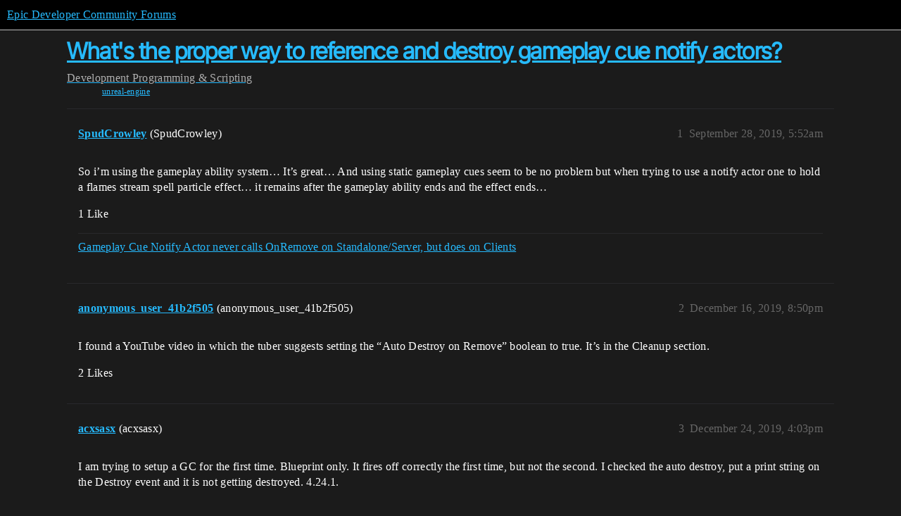

--- FILE ---
content_type: text/html; charset=utf-8
request_url: https://forums.unrealengine.com/t/whats-the-proper-way-to-reference-and-destroy-gameplay-cue-notify-actors/456128
body_size: 9152
content:
<!DOCTYPE html>
<html lang="en">
  <head>
    <meta charset="utf-8">
    <title>What&#39;s the proper way to reference and destroy gameplay cue notify actors? - Programming &amp; Scripting - Epic Developer Community Forums</title>
    <meta name="description" content="So i’m using the gameplay ability system… It’s great… And using static gameplay cues seem to be no problem but when trying to use a notify actor one to hold a flames stream spell particle effect… it remains after the gam&amp;hellip;">
    <meta name="generator" content="Discourse 2025.12.0-latest - https://github.com/discourse/discourse version 21a628ac06d1e020c4e75e7743a33352d03de47e">
<link rel="icon" type="image/png" href="https://d3kjluh73b9h9o.cloudfront.net/optimized/4X/4/f/c/4fc78ce65be09c7e97b60a65447c99c078aca16b_2_32x32.png">
<link rel="apple-touch-icon" type="image/png" href="https://d3kjluh73b9h9o.cloudfront.net/optimized/4X/7/1/3/713c9d3f58553f0de89543d76a8a3a2779dc9fa4_2_180x180.png">
<meta name="theme-color" media="all" content="#000000">

<meta name="color-scheme" content="dark">

<meta name="viewport" content="width=device-width, initial-scale=1.0, minimum-scale=1.0, viewport-fit=cover">
<link rel="canonical" href="https://forums.unrealengine.com/t/whats-the-proper-way-to-reference-and-destroy-gameplay-cue-notify-actors/456128" />

<link rel="search" type="application/opensearchdescription+xml" href="https://forums.unrealengine.com/opensearch.xml" title="Epic Developer Community Forums Search">

    
    <link href="https://d1ap1mz92jnks1.cloudfront.net/stylesheets/color_definitions_default_26_14_10fa9b679125977cdec0d40ef39651319f5396ca.css?__ws=forums.unrealengine.com" media="all" rel="stylesheet" class="light-scheme" data-scheme-id="26"/>

<link href="https://d1ap1mz92jnks1.cloudfront.net/stylesheets/common_6a529bb31a093a05352f9eaaaf7af07d8fb8bf8a.css?__ws=forums.unrealengine.com" media="all" rel="stylesheet" data-target="common"  />

  <link href="https://d1ap1mz92jnks1.cloudfront.net/stylesheets/mobile_6a529bb31a093a05352f9eaaaf7af07d8fb8bf8a.css?__ws=forums.unrealengine.com" media="(max-width: 39.99999rem)" rel="stylesheet" data-target="mobile"  />
  <link href="https://d1ap1mz92jnks1.cloudfront.net/stylesheets/desktop_6a529bb31a093a05352f9eaaaf7af07d8fb8bf8a.css?__ws=forums.unrealengine.com" media="(min-width: 40rem)" rel="stylesheet" data-target="desktop"  />



    <link href="https://d1ap1mz92jnks1.cloudfront.net/stylesheets/checklist_6a529bb31a093a05352f9eaaaf7af07d8fb8bf8a.css?__ws=forums.unrealengine.com" media="all" rel="stylesheet" data-target="checklist"  />
    <link href="https://d1ap1mz92jnks1.cloudfront.net/stylesheets/discourse-assign_6a529bb31a093a05352f9eaaaf7af07d8fb8bf8a.css?__ws=forums.unrealengine.com" media="all" rel="stylesheet" data-target="discourse-assign"  />
    <link href="https://d1ap1mz92jnks1.cloudfront.net/stylesheets/discourse-data-explorer_6a529bb31a093a05352f9eaaaf7af07d8fb8bf8a.css?__ws=forums.unrealengine.com" media="all" rel="stylesheet" data-target="discourse-data-explorer"  />
    <link href="https://d1ap1mz92jnks1.cloudfront.net/stylesheets/discourse-details_6a529bb31a093a05352f9eaaaf7af07d8fb8bf8a.css?__ws=forums.unrealengine.com" media="all" rel="stylesheet" data-target="discourse-details"  />
    <link href="https://d1ap1mz92jnks1.cloudfront.net/stylesheets/discourse-epic-games_6a529bb31a093a05352f9eaaaf7af07d8fb8bf8a.css?__ws=forums.unrealengine.com" media="all" rel="stylesheet" data-target="discourse-epic-games"  />
    <link href="https://d1ap1mz92jnks1.cloudfront.net/stylesheets/discourse-epic-sso_6a529bb31a093a05352f9eaaaf7af07d8fb8bf8a.css?__ws=forums.unrealengine.com" media="all" rel="stylesheet" data-target="discourse-epic-sso"  />
    <link href="https://d1ap1mz92jnks1.cloudfront.net/stylesheets/discourse-lazy-videos_6a529bb31a093a05352f9eaaaf7af07d8fb8bf8a.css?__ws=forums.unrealengine.com" media="all" rel="stylesheet" data-target="discourse-lazy-videos"  />
    <link href="https://d1ap1mz92jnks1.cloudfront.net/stylesheets/discourse-local-dates_6a529bb31a093a05352f9eaaaf7af07d8fb8bf8a.css?__ws=forums.unrealengine.com" media="all" rel="stylesheet" data-target="discourse-local-dates"  />
    <link href="https://d1ap1mz92jnks1.cloudfront.net/stylesheets/discourse-narrative-bot_6a529bb31a093a05352f9eaaaf7af07d8fb8bf8a.css?__ws=forums.unrealengine.com" media="all" rel="stylesheet" data-target="discourse-narrative-bot"  />
    <link href="https://d1ap1mz92jnks1.cloudfront.net/stylesheets/discourse-presence_6a529bb31a093a05352f9eaaaf7af07d8fb8bf8a.css?__ws=forums.unrealengine.com" media="all" rel="stylesheet" data-target="discourse-presence"  />
    <link href="https://d1ap1mz92jnks1.cloudfront.net/stylesheets/discourse-solved_6a529bb31a093a05352f9eaaaf7af07d8fb8bf8a.css?__ws=forums.unrealengine.com" media="all" rel="stylesheet" data-target="discourse-solved"  />
    <link href="https://d1ap1mz92jnks1.cloudfront.net/stylesheets/discourse-templates_6a529bb31a093a05352f9eaaaf7af07d8fb8bf8a.css?__ws=forums.unrealengine.com" media="all" rel="stylesheet" data-target="discourse-templates"  />
    <link href="https://d1ap1mz92jnks1.cloudfront.net/stylesheets/discourse-topic-voting_6a529bb31a093a05352f9eaaaf7af07d8fb8bf8a.css?__ws=forums.unrealengine.com" media="all" rel="stylesheet" data-target="discourse-topic-voting"  />
    <link href="https://d1ap1mz92jnks1.cloudfront.net/stylesheets/footnote_6a529bb31a093a05352f9eaaaf7af07d8fb8bf8a.css?__ws=forums.unrealengine.com" media="all" rel="stylesheet" data-target="footnote"  />
    <link href="https://d1ap1mz92jnks1.cloudfront.net/stylesheets/hosted-site_6a529bb31a093a05352f9eaaaf7af07d8fb8bf8a.css?__ws=forums.unrealengine.com" media="all" rel="stylesheet" data-target="hosted-site"  />
    <link href="https://d1ap1mz92jnks1.cloudfront.net/stylesheets/poll_6a529bb31a093a05352f9eaaaf7af07d8fb8bf8a.css?__ws=forums.unrealengine.com" media="all" rel="stylesheet" data-target="poll"  />
    <link href="https://d1ap1mz92jnks1.cloudfront.net/stylesheets/spoiler-alert_6a529bb31a093a05352f9eaaaf7af07d8fb8bf8a.css?__ws=forums.unrealengine.com" media="all" rel="stylesheet" data-target="spoiler-alert"  />
    <link href="https://d1ap1mz92jnks1.cloudfront.net/stylesheets/discourse-assign_mobile_6a529bb31a093a05352f9eaaaf7af07d8fb8bf8a.css?__ws=forums.unrealengine.com" media="(max-width: 39.99999rem)" rel="stylesheet" data-target="discourse-assign_mobile"  />
    <link href="https://d1ap1mz92jnks1.cloudfront.net/stylesheets/discourse-epic-games_mobile_6a529bb31a093a05352f9eaaaf7af07d8fb8bf8a.css?__ws=forums.unrealengine.com" media="(max-width: 39.99999rem)" rel="stylesheet" data-target="discourse-epic-games_mobile"  />
    <link href="https://d1ap1mz92jnks1.cloudfront.net/stylesheets/discourse-solved_mobile_6a529bb31a093a05352f9eaaaf7af07d8fb8bf8a.css?__ws=forums.unrealengine.com" media="(max-width: 39.99999rem)" rel="stylesheet" data-target="discourse-solved_mobile"  />
    <link href="https://d1ap1mz92jnks1.cloudfront.net/stylesheets/discourse-topic-voting_mobile_6a529bb31a093a05352f9eaaaf7af07d8fb8bf8a.css?__ws=forums.unrealengine.com" media="(max-width: 39.99999rem)" rel="stylesheet" data-target="discourse-topic-voting_mobile"  />
    <link href="https://d1ap1mz92jnks1.cloudfront.net/stylesheets/discourse-epic-games_desktop_6a529bb31a093a05352f9eaaaf7af07d8fb8bf8a.css?__ws=forums.unrealengine.com" media="(min-width: 40rem)" rel="stylesheet" data-target="discourse-epic-games_desktop"  />
    <link href="https://d1ap1mz92jnks1.cloudfront.net/stylesheets/discourse-topic-voting_desktop_6a529bb31a093a05352f9eaaaf7af07d8fb8bf8a.css?__ws=forums.unrealengine.com" media="(min-width: 40rem)" rel="stylesheet" data-target="discourse-topic-voting_desktop"  />
    <link href="https://d1ap1mz92jnks1.cloudfront.net/stylesheets/poll_desktop_6a529bb31a093a05352f9eaaaf7af07d8fb8bf8a.css?__ws=forums.unrealengine.com" media="(min-width: 40rem)" rel="stylesheet" data-target="poll_desktop"  />

  <link href="https://d1ap1mz92jnks1.cloudfront.net/stylesheets/common_theme_24_29fbe6f724e7901212c410d9adf0ffae2feffc07.css?__ws=forums.unrealengine.com" media="all" rel="stylesheet" data-target="common_theme" data-theme-id="24" data-theme-name="topic excerpts"/>
<link href="https://d1ap1mz92jnks1.cloudfront.net/stylesheets/common_theme_11_3dd6df8f9cda8ab1a124b77362bb44a8e431cb95.css?__ws=forums.unrealengine.com" media="all" rel="stylesheet" data-target="common_theme" data-theme-id="11" data-theme-name="topic thumbnails"/>
<link href="https://d1ap1mz92jnks1.cloudfront.net/stylesheets/common_theme_20_be8b2747a3e29475adc363332b7ac0fc739e97e5.css?__ws=forums.unrealengine.com" media="all" rel="stylesheet" data-target="common_theme" data-theme-id="20" data-theme-name="verse syntax highlighting"/>
<link href="https://d1ap1mz92jnks1.cloudfront.net/stylesheets/common_theme_30_972ddd9e92b0b6da57995ccc2c6c844883c432b3.css?__ws=forums.unrealengine.com" media="all" rel="stylesheet" data-target="common_theme" data-theme-id="30" data-theme-name="hotfix: ipad scroll topic header"/>
<link href="https://d1ap1mz92jnks1.cloudfront.net/stylesheets/common_theme_34_4689d13cb1fa6b841a633ba28c48ce1461c115d2.css?__ws=forums.unrealengine.com" media="all" rel="stylesheet" data-target="common_theme" data-theme-id="34" data-theme-name="hotfixes"/>
<link href="https://d1ap1mz92jnks1.cloudfront.net/stylesheets/common_theme_18_53ab6e8d13b931ffd8b17890e7eb0f9dd055c07c.css?__ws=forums.unrealengine.com" media="all" rel="stylesheet" data-target="common_theme" data-theme-id="18" data-theme-name="temporary styles"/>
    <link href="https://d1ap1mz92jnks1.cloudfront.net/stylesheets/mobile_theme_11_1104daadba0f68be439195340b1f057726469cdc.css?__ws=forums.unrealengine.com" media="(max-width: 39.99999rem)" rel="stylesheet" data-target="mobile_theme" data-theme-id="11" data-theme-name="topic thumbnails"/>
<link href="https://d1ap1mz92jnks1.cloudfront.net/stylesheets/mobile_theme_18_54d433162ee394693a6304ac1965e3d4591273a1.css?__ws=forums.unrealengine.com" media="(max-width: 39.99999rem)" rel="stylesheet" data-target="mobile_theme" data-theme-id="18" data-theme-name="temporary styles"/>
    

    
    
        <link rel="alternate nofollow" type="application/rss+xml" title="RSS feed of &#39;What&#39;s the proper way to reference and destroy gameplay cue notify actors?&#39;" href="https://forums.unrealengine.com/t/whats-the-proper-way-to-reference-and-destroy-gameplay-cue-notify-actors/456128.rss" />
    <meta property="og:site_name" content="Epic Developer Community Forums" />
<meta property="og:type" content="website" />
<meta name="twitter:card" content="summary_large_image" />
<meta name="twitter:image" content="https://d3kjluh73b9h9o.cloudfront.net/original/4X/2/9/b/29baba797e2c83ded8d953a8b17e3828436ca428.png" />
<meta property="og:image" content="https://d3kjluh73b9h9o.cloudfront.net/original/4X/4/b/2/4b280f634b056c5ef927c55b924c348550827f02.png" />
<meta property="og:url" content="https://forums.unrealengine.com/t/whats-the-proper-way-to-reference-and-destroy-gameplay-cue-notify-actors/456128" />
<meta name="twitter:url" content="https://forums.unrealengine.com/t/whats-the-proper-way-to-reference-and-destroy-gameplay-cue-notify-actors/456128" />
<meta property="og:title" content="What&#39;s the proper way to reference and destroy gameplay cue notify actors?" />
<meta name="twitter:title" content="What&#39;s the proper way to reference and destroy gameplay cue notify actors?" />
<meta property="og:description" content="So i’m using the gameplay ability system… It’s great… And using static gameplay cues seem to be no problem but when trying to use a notify actor one to hold a flames stream spell particle effect… it remains after the gameplay ability ends and the effect ends…" />
<meta name="twitter:description" content="So i’m using the gameplay ability system… It’s great… And using static gameplay cues seem to be no problem but when trying to use a notify actor one to hold a flames stream spell particle effect… it remains after the gameplay ability ends and the effect ends…" />
<meta property="og:article:section" content="Development" />
<meta property="og:article:section:color" content="1b1b1b" />
<meta property="og:article:section" content="Programming &amp; Scripting" />
<meta property="og:article:section:color" content="B665E9" />
<meta property="og:article:tag" content="unreal-engine" />
<meta name="twitter:label1" value="Reading time" />
<meta name="twitter:data1" value="6 mins 🕑" />
<meta name="twitter:label2" value="Likes" />
<meta name="twitter:data2" value="19 ❤" />
<meta property="article:published_time" content="2019-09-28T05:52:37+00:00" />
<meta property="og:ignore_canonical" content="true" />

        <link rel="next" href="/t/whats-the-proper-way-to-reference-and-destroy-gameplay-cue-notify-actors/456128?page=2">

    
  </head>
  <body class="crawler ">
    
    <header>
  <a href="/">Epic Developer Community Forums</a>
</header>

    <div id="main-outlet" class="wrap" role="main">
        <div id="topic-title">
    <h1>
      <a href="/t/whats-the-proper-way-to-reference-and-destroy-gameplay-cue-notify-actors/456128">What&#39;s the proper way to reference and destroy gameplay cue notify actors?</a>
    </h1>

      <div class="topic-category" itemscope itemtype="http://schema.org/BreadcrumbList">
          <span itemprop="itemListElement" itemscope itemtype="http://schema.org/ListItem">
            <a href="/c/development-discussion/11" class="badge-wrapper bullet" itemprop="item">
              <span class='badge-category-bg' style='background-color: #1b1b1b'></span>
              <span class='badge-category clear-badge'>
                <span class='category-name' itemprop='name'>Development</span>
              </span>
            </a>
            <meta itemprop="position" content="1" />
          </span>
          <span itemprop="itemListElement" itemscope itemtype="http://schema.org/ListItem">
            <a href="/c/development-discussion/programming-scripting/148" class="badge-wrapper bullet" itemprop="item">
              <span class='badge-category-bg' style='background-color: #B665E9'></span>
              <span class='badge-category clear-badge'>
                <span class='category-name' itemprop='name'>Programming &amp; Scripting</span>
              </span>
            </a>
            <meta itemprop="position" content="2" />
          </span>
      </div>

      <div class="topic-category">
        <div class='discourse-tags list-tags'>
            <a href='https://forums.unrealengine.com/tag/unreal-engine' class='discourse-tag' rel="tag">unreal-engine</a>
        </div>
      </div>
  </div>

  

    <div itemscope itemtype='http://schema.org/DiscussionForumPosting'>
      <meta itemprop='headline' content='What&#39;s the proper way to reference and destroy gameplay cue notify actors?'>
      <link itemprop='url' href='https://forums.unrealengine.com/t/whats-the-proper-way-to-reference-and-destroy-gameplay-cue-notify-actors/456128'>
      <meta itemprop='datePublished' content='2019-09-28T05:52:37Z'>
        <meta itemprop='articleSection' content='Programming &amp; Scripting'>
      <meta itemprop='keywords' content='unreal-engine'>
      <div itemprop='publisher' itemscope itemtype="http://schema.org/Organization">
        <meta itemprop='name' content='Epic Games, Inc.'>
          <div itemprop='logo' itemscope itemtype="http://schema.org/ImageObject">
            <meta itemprop='url' content='https://d3kjluh73b9h9o.cloudfront.net/original/4X/7/1/3/713c9d3f58553f0de89543d76a8a3a2779dc9fa4.png'>
          </div>
      </div>


          <div id='post_1'  class='topic-body crawler-post'>
            <div class='crawler-post-meta'>
              <span class="creator" itemprop="author" itemscope itemtype="http://schema.org/Person">
                <a itemprop="url" rel='nofollow' href='https://forums.unrealengine.com/u/SpudCrowley'><span itemprop='name'>SpudCrowley</span></a>
                (SpudCrowley)
              </span>

                <link itemprop="mainEntityOfPage" href="https://forums.unrealengine.com/t/whats-the-proper-way-to-reference-and-destroy-gameplay-cue-notify-actors/456128">


              <span class="crawler-post-infos">
                  <time  datetime='2019-09-28T05:52:37Z' class='post-time'>
                    September 28, 2019,  5:52am
                  </time>
                  <meta itemprop='dateModified' content='2022-03-11T19:40:56Z'>
              <span itemprop='position'>1</span>
              </span>
            </div>
            <div class='post' itemprop='text'>
              <p>So i’m using the gameplay ability system… It’s great… And using static gameplay cues seem to be no problem but when trying to use a notify actor one to hold a flames stream spell particle effect… it remains after the gameplay ability ends and the effect ends…</p>
            </div>

            <div itemprop="interactionStatistic" itemscope itemtype="http://schema.org/InteractionCounter">
              <meta itemprop="interactionType" content="http://schema.org/LikeAction"/>
              <meta itemprop="userInteractionCount" content="1" />
              <span class='post-likes'>1 Like</span>
            </div>

                <div class='crawler-linkback-list'>
                    <div>
                      <a href="https://forums.unrealengine.com/t/gameplay-cue-notify-actor-never-calls-onremove-on-standalone-server-but-does-on-clients/1691198">Gameplay Cue Notify Actor never calls OnRemove on Standalone/Server, but does on Clients</a>
                    </div>
                </div>

            
          </div>
          <div id='post_2' itemprop='comment' itemscope itemtype='http://schema.org/Comment' class='topic-body crawler-post'>
            <div class='crawler-post-meta'>
              <span class="creator" itemprop="author" itemscope itemtype="http://schema.org/Person">
                <a itemprop="url" rel='nofollow' href='https://forums.unrealengine.com/u/anonymous_user_41b2f505'><span itemprop='name'>anonymous_user_41b2f505</span></a>
                (anonymous_user_41b2f505)
              </span>



              <span class="crawler-post-infos">
                  <time itemprop='datePublished' datetime='2019-12-16T20:50:21Z' class='post-time'>
                    December 16, 2019,  8:50pm
                  </time>
                  <meta itemprop='dateModified' content='2019-12-16T20:50:21Z'>
              <span itemprop='position'>2</span>
              </span>
            </div>
            <div class='post' itemprop='text'>
              <p>I found a YouTube video in which the tuber suggests setting the “Auto Destroy on Remove” boolean to true. It’s in the Cleanup section.</p>
            </div>

            <div itemprop="interactionStatistic" itemscope itemtype="http://schema.org/InteractionCounter">
              <meta itemprop="interactionType" content="http://schema.org/LikeAction"/>
              <meta itemprop="userInteractionCount" content="2" />
              <span class='post-likes'>2 Likes</span>
            </div>


            
          </div>
          <div id='post_3' itemprop='comment' itemscope itemtype='http://schema.org/Comment' class='topic-body crawler-post'>
            <div class='crawler-post-meta'>
              <span class="creator" itemprop="author" itemscope itemtype="http://schema.org/Person">
                <a itemprop="url" rel='nofollow' href='https://forums.unrealengine.com/u/acxsasx'><span itemprop='name'>acxsasx</span></a>
                (acxsasx)
              </span>



              <span class="crawler-post-infos">
                  <time itemprop='datePublished' datetime='2019-12-24T16:03:13Z' class='post-time'>
                    December 24, 2019,  4:03pm
                  </time>
                  <meta itemprop='dateModified' content='2019-12-24T16:03:13Z'>
              <span itemprop='position'>3</span>
              </span>
            </div>
            <div class='post' itemprop='text'>
              <p>I am trying to setup a GC for the first time.  Blueprint only.  It fires off correctly the first time, but not the second.  I checked the auto destroy, put a print string on the Destroy event and it is not getting destroyed.  4.24.1.</p>
            </div>

            <div itemprop="interactionStatistic" itemscope itemtype="http://schema.org/InteractionCounter">
              <meta itemprop="interactionType" content="http://schema.org/LikeAction"/>
              <meta itemprop="userInteractionCount" content="0" />
              <span class='post-likes'></span>
            </div>


            
          </div>
          <div id='post_4' itemprop='comment' itemscope itemtype='http://schema.org/Comment' class='topic-body crawler-post'>
            <div class='crawler-post-meta'>
              <span class="creator" itemprop="author" itemscope itemtype="http://schema.org/Person">
                <a itemprop="url" rel='nofollow' href='https://forums.unrealengine.com/u/SpudCrowley'><span itemprop='name'>SpudCrowley</span></a>
                (SpudCrowley)
              </span>



              <span class="crawler-post-infos">
                  <time itemprop='datePublished' datetime='2019-12-24T18:20:51Z' class='post-time'>
                    December 24, 2019,  6:20pm
                  </time>
                  <meta itemprop='dateModified' content='2019-12-24T18:20:51Z'>
              <span itemprop='position'>4</span>
              </span>
            </div>
            <div class='post' itemprop='text'>
              <p>I found out that i was using Gameplay Cues wrong at first… one thing you need to know is they ONLY exist on clients…  Idk if that helps you but it was the root of my problem.</p>
            </div>

            <div itemprop="interactionStatistic" itemscope itemtype="http://schema.org/InteractionCounter">
              <meta itemprop="interactionType" content="http://schema.org/LikeAction"/>
              <meta itemprop="userInteractionCount" content="0" />
              <span class='post-likes'></span>
            </div>


            
          </div>
          <div id='post_5' itemprop='comment' itemscope itemtype='http://schema.org/Comment' class='topic-body crawler-post'>
            <div class='crawler-post-meta'>
              <span class="creator" itemprop="author" itemscope itemtype="http://schema.org/Person">
                <a itemprop="url" rel='nofollow' href='https://forums.unrealengine.com/u/Enoemos7'><span itemprop='name'>Enoemos7</span></a>
                (Enoemos7)
              </span>



              <span class="crawler-post-infos">
                  <time itemprop='datePublished' datetime='2021-11-28T08:49:23Z' class='post-time'>
                    November 28, 2021,  8:49am
                  </time>
                  <meta itemprop='dateModified' content='2021-11-28T08:49:23Z'>
              <span itemprop='position'>5</span>
              </span>
            </div>
            <div class='post' itemprop='text'>
              <p>A way I found to tackle this, is to add a “Destroy actor” node in the On Remove function overload. Then it will handle as you want it to.<br>
Just be carefull on how to handle it in case the actor is dead already or you might have crashes <img src="https://d1ap1mz92jnks1.cloudfront.net/images/emoji/twitter/slight_smile.png?v=12" title=":slight_smile:" class="emoji" alt=":slight_smile:"></p>
            </div>

            <div itemprop="interactionStatistic" itemscope itemtype="http://schema.org/InteractionCounter">
              <meta itemprop="interactionType" content="http://schema.org/LikeAction"/>
              <meta itemprop="userInteractionCount" content="0" />
              <span class='post-likes'></span>
            </div>


            
          </div>
          <div id='post_6' itemprop='comment' itemscope itemtype='http://schema.org/Comment' class='topic-body crawler-post'>
            <div class='crawler-post-meta'>
              <span class="creator" itemprop="author" itemscope itemtype="http://schema.org/Person">
                <a itemprop="url" rel='nofollow' href='https://forums.unrealengine.com/u/Setepenre'><span itemprop='name'>Setepenre</span></a>
                (Setepenre)
              </span>



              <span class="crawler-post-infos">
                  <time itemprop='datePublished' datetime='2022-06-10T16:45:32Z' class='post-time'>
                    June 10, 2022,  4:45pm
                  </time>
                  <meta itemprop='dateModified' content='2022-06-10T16:45:32Z'>
              <span itemprop='position'>6</span>
              </span>
            </div>
            <div class='post' itemprop='text'>
              <p>Sorry to resuscitate this thread, but the issue is still present and this is the thread we endup when we search for this issue.</p>
<p>The problem is <code>AGameplayCueNotify_Actor</code> are <em>usually</em> recycled after remove; that means they are not destroyed and keeps getting reused.</p>
<p>If you are relying on the <code>bAutoDestroyOnRemove</code> setting to restart your effect that is NOT going to work, because this setting only makes <code>AGameplayCueNotify_Actor</code> call <code>GameplayCueFinishedCallback</code> which only ends up destroying the GC if <code>UGameplayCueManager::GameplayCueActorRecycle &lt; 0</code>.</p>
<p>Your options are:</p>
<ol>
<li>Reset the effect <code>On Active</code> inside the <code>AGameplayCueNotify_Actor</code>
</li>
<li>(C++) Override <code>AGameplayCueNotify_Actor::Recycle</code> to return false and prevent recycling</li>
<li>(C++) Override <code>AGameplayCueNotify_Actor::ReuseAfterRecycle</code> to reset the effect</li>
<li>Disable recycling in the <code>UGameplayCueManager</code>
</li>
<li>Destroy the actor <code>On Remove</code> inside  the <code>AGameplayCueNotify_Actor</code> to prevent recycling. I would not recommend this because the Gameplay Cue systems calls a few more methods after the <code>On Remove</code> handling and it might cause crashes.</li>
</ol>
<p>I think 1 &amp; 3 are the best because they keep the recycling logic which is a nice optimization to have. The best of the best might to make <code>ReuseAfterRecycle</code> call <code>OnReset</code> Blueprint event so<br>
the reset can be seemlessly implemented in blueprint.</p>
            </div>

            <div itemprop="interactionStatistic" itemscope itemtype="http://schema.org/InteractionCounter">
              <meta itemprop="interactionType" content="http://schema.org/LikeAction"/>
              <meta itemprop="userInteractionCount" content="4" />
              <span class='post-likes'>4 Likes</span>
            </div>


            
          </div>
          <div id='post_7' itemprop='comment' itemscope itemtype='http://schema.org/Comment' class='topic-body crawler-post'>
            <div class='crawler-post-meta'>
              <span class="creator" itemprop="author" itemscope itemtype="http://schema.org/Person">
                <a itemprop="url" rel='nofollow' href='https://forums.unrealengine.com/u/ezgoin'><span itemprop='name'>ezgoin</span></a>
                (ezgoin)
              </span>



              <span class="crawler-post-infos">
                  <time itemprop='datePublished' datetime='2022-11-09T05:41:07Z' class='post-time'>
                    November 9, 2022,  5:41am
                  </time>
                  <meta itemprop='dateModified' content='2022-11-09T05:41:07Z'>
              <span itemprop='position'>7</span>
              </span>
            </div>
            <div class='post' itemprop='text'>
              <p>void AGameplayCueNotify_Actor::ReuseAfterRecycle() contains this:</p>
<pre><code class="lang-auto">void AGameplayCueNotify_Actor::ReuseAfterRecycle()
{
	SetActorHiddenInGame(false);
}
</code></pre>
<p>It passes false so it doesn’t even hide the actor.</p>
<pre><code class="lang-auto">void AActor::SetActorHiddenInGame( bool bNewHidden )
{
	if (IsHidden() != bNewHidden)
	{
		SetHidden(bNewHidden);
		MarkComponentsRenderStateDirty();
	}
}
</code></pre>
<p>It’s set up to do nothing.</p>
<p>Seems like overwriting void ReuseAfterRecycle() and passing true will result in intended behaviour.</p>
            </div>

            <div itemprop="interactionStatistic" itemscope itemtype="http://schema.org/InteractionCounter">
              <meta itemprop="interactionType" content="http://schema.org/LikeAction"/>
              <meta itemprop="userInteractionCount" content="1" />
              <span class='post-likes'>1 Like</span>
            </div>


            
          </div>
          <div id='post_8' itemprop='comment' itemscope itemtype='http://schema.org/Comment' class='topic-body crawler-post'>
            <div class='crawler-post-meta'>
              <span class="creator" itemprop="author" itemscope itemtype="http://schema.org/Person">
                <a itemprop="url" rel='nofollow' href='https://forums.unrealengine.com/u/jpdoiron'><span itemprop='name'>jpdoiron</span></a>
                (jpdoiron)
              </span>



              <span class="crawler-post-infos">
                  <time itemprop='datePublished' datetime='2022-11-12T22:27:29Z' class='post-time'>
                    November 12, 2022, 10:27pm
                  </time>
                  <meta itemprop='dateModified' content='2022-11-12T22:27:29Z'>
              <span itemprop='position'>8</span>
              </span>
            </div>
            <div class='post' itemprop='text'>
              <aside class="quote group-Registered_Users quote-modified" data-username="Setepenre" data-post="6" data-topic="456128">
<div class="title">
<div class="quote-controls"></div>
<img loading="lazy" alt="" width="24" height="24" src="https://d3kjluh73b9h9o.cloudfront.net/original/4X/9/3/4/934e470e363de4ab12b3d046c93deddf851f0f65.png" class="avatar"> Setepenre:</div>
<blockquote>
<ol>
<li>Reset the effect <code>On Active</code> inside the <code>AGameplayCueNotify_Actor</code></li>
<li>(C++) Override <code>AGameplayCueNotify_Actor::ReuseAfterRecycle</code> to reset the effect</li>
</ol>
</blockquote>
</aside>
<p>Could you provide an example how you would Reset the effect ?</p>
<p>I’ve been struggling a bit with what should have been pretty simple.<br>
an Effect that Enable a GameplayCue on Instant hit (or small duration)<br>
and a simple GameplayCue that trigger a particle explosion</p>
<p>when I tried<br>
2. (C++) Override <code>AGameplayCueNotify_Actor::Recycle</code> to return false and prevent recycling</p>
<p>The first time the Cue will trigger when the Effect start, and another time when it is completed.<br>
And the next times the Cue would trigger only “after” the effect duration is completed.</p>
<p>I’m trying to make it work with cues instead of just spawning the particle on collision from the “bullet” BP cause I need to better understand the Gameplaycue and their limitation.</p>
<p>Regards.</p>
            </div>

            <div itemprop="interactionStatistic" itemscope itemtype="http://schema.org/InteractionCounter">
              <meta itemprop="interactionType" content="http://schema.org/LikeAction"/>
              <meta itemprop="userInteractionCount" content="0" />
              <span class='post-likes'></span>
            </div>


            
          </div>
          <div id='post_9' itemprop='comment' itemscope itemtype='http://schema.org/Comment' class='topic-body crawler-post'>
            <div class='crawler-post-meta'>
              <span class="creator" itemprop="author" itemscope itemtype="http://schema.org/Person">
                <a itemprop="url" rel='nofollow' href='https://forums.unrealengine.com/u/anonymous_user_4b9f0793'><span itemprop='name'>anonymous_user_4b9f0793</span></a>
                (anonymous_user_4b9f0793)
              </span>



              <span class="crawler-post-infos">
                  <time itemprop='datePublished' datetime='2022-11-13T14:35:14Z' class='post-time'>
                    November 13, 2022,  2:35pm
                  </time>
                  <meta itemprop='dateModified' content='2022-11-13T14:35:14Z'>
              <span itemprop='position'>9</span>
              </span>
            </div>
            <div class='post' itemprop='text'>
              <p>Hello,</p>
<p>Unfortunately I am not able to reproduce the issue on the current UE version I am using.<br>
I would personally expose both Recycle &amp; ReuseAfterRecycle in blueprints</p>
<p>Here is how it could be done in C++ <a href="https://gist.github.com/Delaunay/74eb360a9e3dde612ae83d19de017125" class="inline-onebox" rel="noopener nofollow ugc">GKGameplayCueNotify_ActorExample · GitHub</a></p>
<p>I implement my GC setup <code>OnActive</code> and simply hide the Actor on recycle and show it again after recycle</p>
            </div>

            <div itemprop="interactionStatistic" itemscope itemtype="http://schema.org/InteractionCounter">
              <meta itemprop="interactionType" content="http://schema.org/LikeAction"/>
              <meta itemprop="userInteractionCount" content="0" />
              <span class='post-likes'></span>
            </div>


            
          </div>
          <div id='post_10' itemprop='comment' itemscope itemtype='http://schema.org/Comment' class='topic-body crawler-post'>
            <div class='crawler-post-meta'>
              <span class="creator" itemprop="author" itemscope itemtype="http://schema.org/Person">
                <a itemprop="url" rel='nofollow' href='https://forums.unrealengine.com/u/anonymous_user_4b9f0793'><span itemprop='name'>anonymous_user_4b9f0793</span></a>
                (anonymous_user_4b9f0793)
              </span>



              <span class="crawler-post-infos">
                  <time itemprop='datePublished' datetime='2022-11-13T14:35:32Z' class='post-time'>
                    November 13, 2022,  2:35pm
                  </time>
                  <meta itemprop='dateModified' content='2022-11-13T14:35:32Z'>
              <span itemprop='position'>10</span>
              </span>
            </div>
            <div class='post' itemprop='text'>
              <p><code>Recycle</code> is the function that hides the actor once it is not needed anymore,<br>
<code>ReuseAfterRecycle()</code> is called before the object is reused, it should make the actor unhidden.</p>
            </div>

            <div itemprop="interactionStatistic" itemscope itemtype="http://schema.org/InteractionCounter">
              <meta itemprop="interactionType" content="http://schema.org/LikeAction"/>
              <meta itemprop="userInteractionCount" content="0" />
              <span class='post-likes'></span>
            </div>


            
          </div>
          <div id='post_11' itemprop='comment' itemscope itemtype='http://schema.org/Comment' class='topic-body crawler-post'>
            <div class='crawler-post-meta'>
              <span class="creator" itemprop="author" itemscope itemtype="http://schema.org/Person">
                <a itemprop="url" rel='nofollow' href='https://forums.unrealengine.com/u/ezgoin'><span itemprop='name'>ezgoin</span></a>
                (ezgoin)
              </span>



              <span class="crawler-post-infos">
                  <time itemprop='datePublished' datetime='2022-11-13T17:05:27Z' class='post-time'>
                    November 13, 2022,  5:05pm
                  </time>
                  <meta itemprop='dateModified' content='2022-11-13T17:05:27Z'>
              <span itemprop='position'>11</span>
              </span>
            </div>
            <div class='post' itemprop='text'>
              <p>I’m pretty sure it should hide the actor because activation will unhide and you get perfectly defined behaviour when you do. If you don’t the animation will simply keep on playing indicating this is actually a bug.</p>
            </div>

            <div itemprop="interactionStatistic" itemscope itemtype="http://schema.org/InteractionCounter">
              <meta itemprop="interactionType" content="http://schema.org/LikeAction"/>
              <meta itemprop="userInteractionCount" content="0" />
              <span class='post-likes'></span>
            </div>


            
          </div>
          <div id='post_12' itemprop='comment' itemscope itemtype='http://schema.org/Comment' class='topic-body crawler-post'>
            <div class='crawler-post-meta'>
              <span class="creator" itemprop="author" itemscope itemtype="http://schema.org/Person">
                <a itemprop="url" rel='nofollow' href='https://forums.unrealengine.com/u/jpdoiron'><span itemprop='name'>jpdoiron</span></a>
                (jpdoiron)
              </span>


                <link itemprop="image" href="https://d3kjluh73b9h9o.cloudfront.net/original/4X/3/8/9/389ca3a9248dcbd72b6c343ed684073ae38d52d3.png">

              <span class="crawler-post-infos">
                  <time itemprop='datePublished' datetime='2022-11-13T17:51:22Z' class='post-time'>
                    November 13, 2022,  5:51pm
                  </time>
                  <meta itemprop='dateModified' content='2022-11-13T17:51:22Z'>
              <span itemprop='position'>12</span>
              </span>
            </div>
            <div class='post' itemprop='text'>
              <p>I was able to find the proper repro step, and it looks like a bug in my version  (I have no modification on any engine class)<br>
<img src="https://d3kjluh73b9h9o.cloudfront.net/original/4X/3/8/9/389ca3a9248dcbd72b6c343ed684073ae38d52d3.png" alt="image" data-base62-sha1="84OkRuDtYkrWvYRZGOBKeEAJsVZ" width="194" height="85"></p>
<p>I’m able to have a working behavior where the GameplayCue actor gets removed correctly when the Effect is completed if I change my Period in the effect from 0.2s to 0.21s. I can have a broken behavior if my period is 0.1, 0.2, 0.25 0.5  but if I use something else life 0.12, 0.21 or even 0.255 instead of 0.25 then my cue actor gets removed correctly.</p>
<p><div class="lightbox-wrapper"><a class="lightbox" href="https://d3kjluh73b9h9o.cloudfront.net/original/4X/a/d/f/adf13ab6010712e3165154245c156a2b0f062308.png" data-download-href="/uploads/short-url/oOLqTM0NvKhxqmFHUH3nHjT5NJS.png?dl=1" title="image" rel="noopener nofollow ugc"><img src="https://d3kjluh73b9h9o.cloudfront.net/optimized/4X/a/d/f/adf13ab6010712e3165154245c156a2b0f062308_2_447x499.png" alt="image" data-base62-sha1="oOLqTM0NvKhxqmFHUH3nHjT5NJS" width="447" height="499" srcset="https://d3kjluh73b9h9o.cloudfront.net/optimized/4X/a/d/f/adf13ab6010712e3165154245c156a2b0f062308_2_447x499.png, https://d3kjluh73b9h9o.cloudfront.net/optimized/4X/a/d/f/adf13ab6010712e3165154245c156a2b0f062308_2_670x748.png 1.5x, https://d3kjluh73b9h9o.cloudfront.net/optimized/4X/a/d/f/adf13ab6010712e3165154245c156a2b0f062308_2_894x998.png 2x" data-dominant-color="282828"><div class="meta">
<svg class="fa d-icon d-icon-far-image svg-icon" aria-hidden="true"><use href="#far-image"></use></svg><span class="filename">image</span><span class="informations">1088×1216 75.1 KB</span><svg class="fa d-icon d-icon-discourse-expand svg-icon" aria-hidden="true"><use href="#discourse-expand"></use></svg>
</div></a></div></p>
<p>I’ll try to dig deeper in the code to understand why,</p>
<p>Regards</p>
            </div>

            <div itemprop="interactionStatistic" itemscope itemtype="http://schema.org/InteractionCounter">
              <meta itemprop="interactionType" content="http://schema.org/LikeAction"/>
              <meta itemprop="userInteractionCount" content="0" />
              <span class='post-likes'></span>
            </div>


            
          </div>
          <div id='post_13' itemprop='comment' itemscope itemtype='http://schema.org/Comment' class='topic-body crawler-post'>
            <div class='crawler-post-meta'>
              <span class="creator" itemprop="author" itemscope itemtype="http://schema.org/Person">
                <a itemprop="url" rel='nofollow' href='https://forums.unrealengine.com/u/jpdoiron'><span itemprop='name'>jpdoiron</span></a>
                (jpdoiron)
              </span>


                <link itemprop="image" href="https://d3kjluh73b9h9o.cloudfront.net/original/4X/2/1/6/216c6f997b8eac3bdbdaa25c9a07057d3ddeb0f9.png">

              <span class="crawler-post-infos">
                  <time itemprop='datePublished' datetime='2022-11-13T18:01:47Z' class='post-time'>
                    November 13, 2022,  6:01pm
                  </time>
                  <meta itemprop='dateModified' content='2022-11-13T18:12:19Z'>
              <span itemprop='position'>13</span>
              </span>
            </div>
            <div class='post' itemprop='text'>
              <p>Ah, it’s a networking thing,</p>
<p>Even if I play alone, If i play as a “client”, this is where the error occure,<br>
When I play in StandAlone I see no bugs.</p>
<p><div class="lightbox-wrapper"><a class="lightbox" href="https://d3kjluh73b9h9o.cloudfront.net/original/4X/2/1/6/216c6f997b8eac3bdbdaa25c9a07057d3ddeb0f9.png" data-download-href="/uploads/short-url/4LG4Vo75tqLP04ntoxadUM5Sizn.png?dl=1" title="image" rel="noopener nofollow ugc"><img src="https://d3kjluh73b9h9o.cloudfront.net/original/4X/2/1/6/216c6f997b8eac3bdbdaa25c9a07057d3ddeb0f9.png" alt="image" data-base62-sha1="4LG4Vo75tqLP04ntoxadUM5Sizn" width="560" height="500" data-dominant-color="2F3336"><div class="meta">
<svg class="fa d-icon d-icon-far-image svg-icon" aria-hidden="true"><use href="#far-image"></use></svg><span class="filename">image</span><span class="informations">577×515 39.2 KB</span><svg class="fa d-icon d-icon-discourse-expand svg-icon" aria-hidden="true"><use href="#discourse-expand"></use></svg>
</div></a></div></p>
<p>Nice, this is how I was applying the effect<br>
<div class="lightbox-wrapper"><a class="lightbox" href="https://d3kjluh73b9h9o.cloudfront.net/original/4X/d/f/0/df01df0af835945f1ca540a01ca4b56091b4bb07.png" data-download-href="/uploads/short-url/vOOu4BqYTuTHRj8AdABAS1jfd79.png?dl=1" title="image" rel="noopener nofollow ugc"><img src="https://d3kjluh73b9h9o.cloudfront.net/optimized/4X/d/f/0/df01df0af835945f1ca540a01ca4b56091b4bb07_2_690x354.png" alt="image" data-base62-sha1="vOOu4BqYTuTHRj8AdABAS1jfd79" width="690" height="354" srcset="https://d3kjluh73b9h9o.cloudfront.net/optimized/4X/d/f/0/df01df0af835945f1ca540a01ca4b56091b4bb07_2_690x354.png, https://d3kjluh73b9h9o.cloudfront.net/optimized/4X/d/f/0/df01df0af835945f1ca540a01ca4b56091b4bb07_2_1035x531.png 1.5x, https://d3kjluh73b9h9o.cloudfront.net/original/4X/d/f/0/df01df0af835945f1ca540a01ca4b56091b4bb07.png 2x" data-dominant-color="2A2B2B"><div class="meta">
<svg class="fa d-icon d-icon-far-image svg-icon" aria-hidden="true"><use href="#far-image"></use></svg><span class="filename">image</span><span class="informations">1133×582 113 KB</span><svg class="fa d-icon d-icon-discourse-expand svg-icon" aria-hidden="true"><use href="#discourse-expand"></use></svg>
</div></a></div></p>
<p>Using this</p>
<p><div class="lightbox-wrapper"><a class="lightbox" href="https://d3kjluh73b9h9o.cloudfront.net/original/4X/7/a/b/7abd1b367bc439e748565725fff4919516d5d198.png" data-download-href="/uploads/short-url/hvNppaEZJ2nHWwCJVD66HcNYuvK.png?dl=1" title="image" rel="noopener nofollow ugc"><img src="https://d3kjluh73b9h9o.cloudfront.net/original/4X/7/a/b/7abd1b367bc439e748565725fff4919516d5d198.png" alt="image" data-base62-sha1="hvNppaEZJ2nHWwCJVD66HcNYuvK" width="690" height="53" data-dominant-color="262826"><div class="meta">
<svg class="fa d-icon d-icon-far-image svg-icon" aria-hidden="true"><use href="#far-image"></use></svg><span class="filename">image</span><span class="informations">1005×78 8.76 KB</span><svg class="fa d-icon d-icon-discourse-expand svg-icon" aria-hidden="true"><use href="#discourse-expand"></use></svg>
</div></a></div></p>
<p>This website</p><aside class="onebox allowlistedgeneric" data-onebox-src="https://github.com/tranek/GASDocumentation#concepts-gc">
  <header class="source">
      <img src="https://d3kjluh73b9h9o.cloudfront.net/original/3X/b/a/bad3e5f9ad67c1ddf145107ce7032ac1d7b22563.svg" class="site-icon" width="32" height="32">

      <a href="https://github.com/tranek/GASDocumentation#concepts-gc" target="_blank" rel="noopener nofollow ugc">GitHub</a>
  </header>

  <article class="onebox-body">
    <div class="aspect-image" style="--aspect-ratio:690/345;"><img src="https://d3kjluh73b9h9o.cloudfront.net/optimized/4X/6/4/a/64a744c5d6a3f3dbf4ed81a21cc8c72ee7f90aec_2_690x345.png" class="thumbnail" width="690" height="345" srcset="https://d3kjluh73b9h9o.cloudfront.net/optimized/4X/6/4/a/64a744c5d6a3f3dbf4ed81a21cc8c72ee7f90aec_2_690x345.png, https://d3kjluh73b9h9o.cloudfront.net/optimized/4X/6/4/a/64a744c5d6a3f3dbf4ed81a21cc8c72ee7f90aec_2_1035x517.png 1.5x, https://d3kjluh73b9h9o.cloudfront.net/original/4X/6/4/a/64a744c5d6a3f3dbf4ed81a21cc8c72ee7f90aec.png 2x" data-dominant-color="F1EEEE"></div>

<h3><a href="https://github.com/tranek/GASDocumentation#concepts-gc" target="_blank" rel="noopener nofollow ugc">GitHub - tranek/GASDocumentation: My understanding of Unreal Engine 4's...</a></h3>

  <p>My understanding of Unreal Engine 4's GameplayAbilitySystem plugin with a simple multiplayer sample project. - GitHub - tranek/GASDocumentation: My understanding of Unreal Engine 4's Gamepl...</p>


  </article>

  <div class="onebox-metadata">
    
    
  </div>

  <div style="clear: both"></div>
</aside>
<p>
state that :<br>
If a <code>GameplayCue</code> was <code>Added</code> locally, it should be <code>Removed</code> locally. If it was <code>Added</code> via replication, it should be <code>Removed</code> via replication.</p>
<p>Could it be that my Cue is added locally but the effect is turned out by the server ? unless I’m using a different period in which case the cue is removed locally first ?</p>
            </div>

            <div itemprop="interactionStatistic" itemscope itemtype="http://schema.org/InteractionCounter">
              <meta itemprop="interactionType" content="http://schema.org/LikeAction"/>
              <meta itemprop="userInteractionCount" content="0" />
              <span class='post-likes'></span>
            </div>


            
          </div>
          <div id='post_14' itemprop='comment' itemscope itemtype='http://schema.org/Comment' class='topic-body crawler-post'>
            <div class='crawler-post-meta'>
              <span class="creator" itemprop="author" itemscope itemtype="http://schema.org/Person">
                <a itemprop="url" rel='nofollow' href='https://forums.unrealengine.com/u/ezgoin'><span itemprop='name'>ezgoin</span></a>
                (ezgoin)
              </span>



              <span class="crawler-post-infos">
                  <time itemprop='datePublished' datetime='2022-11-13T18:30:26Z' class='post-time'>
                    November 13, 2022,  6:30pm
                  </time>
                  <meta itemprop='dateModified' content='2022-11-13T18:30:26Z'>
              <span itemprop='position'>14</span>
              </span>
            </div>
            <div class='post' itemprop='text'>
              <p>Iirc the actor is actually destroyed on standalone and never recycled with auto destroy on remove set.</p>
            </div>

            <div itemprop="interactionStatistic" itemscope itemtype="http://schema.org/InteractionCounter">
              <meta itemprop="interactionType" content="http://schema.org/LikeAction"/>
              <meta itemprop="userInteractionCount" content="0" />
              <span class='post-likes'></span>
            </div>


            
          </div>
          <div id='post_15' itemprop='comment' itemscope itemtype='http://schema.org/Comment' class='topic-body crawler-post'>
            <div class='crawler-post-meta'>
              <span class="creator" itemprop="author" itemscope itemtype="http://schema.org/Person">
                <a itemprop="url" rel='nofollow' href='https://forums.unrealengine.com/u/jpdoiron'><span itemprop='name'>jpdoiron</span></a>
                (jpdoiron)
              </span>



              <span class="crawler-post-infos">
                  <time itemprop='datePublished' datetime='2022-11-13T19:11:50Z' class='post-time'>
                    November 13, 2022,  7:11pm
                  </time>
                  <meta itemprop='dateModified' content='2022-11-13T19:11:50Z'>
              <span itemprop='position'>15</span>
              </span>
            </div>
            <div class='post' itemprop='text'>
              <p>I though you had something there,  cause when I removed the checkbox (auto destroy) the first time I get the effect it gets removed properly after my 2sec duration, regarless of my period time.</p>
<p>I can see the Actor is still attached to the player, but inactive . However the second time I apply the effect it will play endlessly and never gets disabled again.</p>
<p>I had a barebone c++ ability system in place, so I figured I should try with Lyra example, but I have exactly the same behavior.</p>
            </div>

            <div itemprop="interactionStatistic" itemscope itemtype="http://schema.org/InteractionCounter">
              <meta itemprop="interactionType" content="http://schema.org/LikeAction"/>
              <meta itemprop="userInteractionCount" content="1" />
              <span class='post-likes'>1 Like</span>
            </div>


            
          </div>
          <div id='post_16' itemprop='comment' itemscope itemtype='http://schema.org/Comment' class='topic-body crawler-post'>
            <div class='crawler-post-meta'>
              <span class="creator" itemprop="author" itemscope itemtype="http://schema.org/Person">
                <a itemprop="url" rel='nofollow' href='https://forums.unrealengine.com/u/ezgoin'><span itemprop='name'>ezgoin</span></a>
                (ezgoin)
              </span>



              <span class="crawler-post-infos">
                  <time itemprop='datePublished' datetime='2022-11-13T19:25:58Z' class='post-time'>
                    November 13, 2022,  7:25pm
                  </time>
                  <meta itemprop='dateModified' content='2022-11-13T19:25:58Z'>
              <span itemprop='position'>16</span>
              </span>
            </div>
            <div class='post' itemprop='text'>
              <p>My theory is still that ReuseAfterRecycle() should not set the actor to visible.</p>
<p>this is the OnRemove_Implementation:</p>
<pre><code class="lang-auto">bool AGameplayCueNotify_Actor::OnRemove_Implementation(AActor* MyTarget, const FGameplayCueParameters&amp; Parameters)
{
	if (!IsHidden())
	{
		SetActorHiddenInGame(true);
	}

	return false;
}
</code></pre>
<p>Why would they set it to visible again? That’s exactly what remove means. This is also one specific execution path and those who don’t run don’t have problems.</p>
            </div>

            <div itemprop="interactionStatistic" itemscope itemtype="http://schema.org/InteractionCounter">
              <meta itemprop="interactionType" content="http://schema.org/LikeAction"/>
              <meta itemprop="userInteractionCount" content="0" />
              <span class='post-likes'></span>
            </div>


            
          </div>
          <div id='post_17' itemprop='comment' itemscope itemtype='http://schema.org/Comment' class='topic-body crawler-post'>
            <div class='crawler-post-meta'>
              <span class="creator" itemprop="author" itemscope itemtype="http://schema.org/Person">
                <a itemprop="url" rel='nofollow' href='https://forums.unrealengine.com/u/jpdoiron'><span itemprop='name'>jpdoiron</span></a>
                (jpdoiron)
              </span>


                <link itemprop="image" href="https://d3kjluh73b9h9o.cloudfront.net/original/4X/8/c/5/8c55fea0d3c9d49e44540be09d3c4906d05f7ec3.png">

              <span class="crawler-post-infos">
                  <time itemprop='datePublished' datetime='2022-11-13T19:56:26Z' class='post-time'>
                    November 13, 2022,  7:56pm
                  </time>
                  <meta itemprop='dateModified' content='2022-11-13T19:56:26Z'>
              <span itemprop='position'>17</span>
              </span>
            </div>
            <div class='post' itemprop='text'>
              <aside class="quote no-group" data-username="ezgoin" data-post="16" data-topic="456128">
<div class="title">
<div class="quote-controls"></div>
<img loading="lazy" alt="" width="24" height="24" src="https://d3kjluh73b9h9o.cloudfront.net/original/4X/9/3/4/934e470e363de4ab12b3d046c93deddf851f0f65.png" class="avatar"> ezgoin:</div>
<blockquote>
<p>ReuseAfterRecycle</p>
</blockquote>
</aside>
<p><img src="https://d3kjluh73b9h9o.cloudfront.net/original/4X/8/c/5/8c55fea0d3c9d49e44540be09d3c4906d05f7ec3.png" alt="image" data-base62-sha1="k1t5ujNQgOJUDwunAZzFDrZloT9" width="419" height="117"></p>
<p>In my version it’s already to true, compared to yours that was false.</p>
<p>Must have been something they already fixes</p>
            </div>

            <div itemprop="interactionStatistic" itemscope itemtype="http://schema.org/InteractionCounter">
              <meta itemprop="interactionType" content="http://schema.org/LikeAction"/>
              <meta itemprop="userInteractionCount" content="0" />
              <span class='post-likes'></span>
            </div>


            
          </div>
          <div id='post_18' itemprop='comment' itemscope itemtype='http://schema.org/Comment' class='topic-body crawler-post'>
            <div class='crawler-post-meta'>
              <span class="creator" itemprop="author" itemscope itemtype="http://schema.org/Person">
                <a itemprop="url" rel='nofollow' href='https://forums.unrealengine.com/u/ezgoin'><span itemprop='name'>ezgoin</span></a>
                (ezgoin)
              </span>



              <span class="crawler-post-infos">
                  <time itemprop='datePublished' datetime='2022-11-13T20:26:49Z' class='post-time'>
                    November 13, 2022,  8:26pm
                  </time>
                  <meta itemprop='dateModified' content='2022-11-13T20:34:30Z'>
              <span itemprop='position'>18</span>
              </span>
            </div>
            <div class='post' itemprop='text'>
              <p>Oh nice then i was right but i only got gas about a week ago. And this must’ve been in there for atleast 3 years.</p>
<p>Butto be clear i really like this system.</p>
            </div>

            <div itemprop="interactionStatistic" itemscope itemtype="http://schema.org/InteractionCounter">
              <meta itemprop="interactionType" content="http://schema.org/LikeAction"/>
              <meta itemprop="userInteractionCount" content="0" />
              <span class='post-likes'></span>
            </div>


            
          </div>
          <div id='post_19' itemprop='comment' itemscope itemtype='http://schema.org/Comment' class='topic-body crawler-post'>
            <div class='crawler-post-meta'>
              <span class="creator" itemprop="author" itemscope itemtype="http://schema.org/Person">
                <a itemprop="url" rel='nofollow' href='https://forums.unrealengine.com/u/jpdoiron'><span itemprop='name'>jpdoiron</span></a>
                (jpdoiron)
              </span>



              <span class="crawler-post-infos">
                  <time itemprop='datePublished' datetime='2022-11-13T20:48:26Z' class='post-time'>
                    November 13, 2022,  8:48pm
                  </time>
                  <meta itemprop='dateModified' content='2022-11-13T20:48:26Z'>
              <span itemprop='position'>19</span>
              </span>
            </div>
            <div class='post' itemprop='text'>
              <p><a class="mention" href="/u/ezgoin">@ezgoin</a> I think I’ll love it also, if I can figure this replication issue.</p>
            </div>

            <div itemprop="interactionStatistic" itemscope itemtype="http://schema.org/InteractionCounter">
              <meta itemprop="interactionType" content="http://schema.org/LikeAction"/>
              <meta itemprop="userInteractionCount" content="0" />
              <span class='post-likes'></span>
            </div>


            
          </div>
          <div id='post_20' itemprop='comment' itemscope itemtype='http://schema.org/Comment' class='topic-body crawler-post'>
            <div class='crawler-post-meta'>
              <span class="creator" itemprop="author" itemscope itemtype="http://schema.org/Person">
                <a itemprop="url" rel='nofollow' href='https://forums.unrealengine.com/u/ezgoin'><span itemprop='name'>ezgoin</span></a>
                (ezgoin)
              </span>



              <span class="crawler-post-infos">
                  <time itemprop='datePublished' datetime='2022-11-13T21:02:38Z' class='post-time'>
                    November 13, 2022,  9:02pm
                  </time>
                  <meta itemprop='dateModified' content='2022-11-13T21:02:38Z'>
              <span itemprop='position'>20</span>
              </span>
            </div>
            <div class='post' itemprop='text'>
              <p>For me any duration works without problems in any mode. I do apply from an ability. I do set</p>
<pre><code class="lang-auto">AbilitySystemComponent-&gt;SetReplicationMode(EGameplayEffectReplicationMode::Full);
</code></pre>
<p>to full iirc it’s needed to replicate the montages.</p>
            </div>

            <div itemprop="interactionStatistic" itemscope itemtype="http://schema.org/InteractionCounter">
              <meta itemprop="interactionType" content="http://schema.org/LikeAction"/>
              <meta itemprop="userInteractionCount" content="0" />
              <span class='post-likes'></span>
            </div>


            
          </div>
    </div>

      <div role='navigation' itemscope itemtype='http://schema.org/SiteNavigationElement' class="topic-body crawler-post">
            <span itemprop='name'><b><a rel="next" itemprop="url" href="/t/whats-the-proper-way-to-reference-and-destroy-gameplay-cue-notify-actors/456128?page=2">next page →</a></b></span>
      </div>

    




    </div>
    <footer class="container wrap">
  <nav class='crawler-nav'>
    <ul>
      <li itemscope itemtype='http://schema.org/SiteNavigationElement'>
        <span itemprop='name'>
          <a href='/' itemprop="url">Home </a>
        </span>
      </li>
      <li itemscope itemtype='http://schema.org/SiteNavigationElement'>
        <span itemprop='name'>
          <a href='/categories' itemprop="url">Categories </a>
        </span>
      </li>
      <li itemscope itemtype='http://schema.org/SiteNavigationElement'>
        <span itemprop='name'>
          <a href='/guidelines' itemprop="url">Guidelines </a>
        </span>
      </li>
        <li itemscope itemtype='http://schema.org/SiteNavigationElement'>
          <span itemprop='name'>
            <a href='https://www.epicgames.com/tos' itemprop="url">Terms of Service </a>
          </span>
        </li>
        <li itemscope itemtype='http://schema.org/SiteNavigationElement'>
          <span itemprop='name'>
            <a href='https://www.epicgames.com/site/privacypolicy' itemprop="url">Privacy Policy </a>
          </span>
        </li>
    </ul>
  </nav>
  <p class='powered-by-link'>Powered by <a href="https://www.discourse.org">Discourse</a>, best viewed with JavaScript enabled</p>
</footer>

    
    
  </body>
  
</html>
